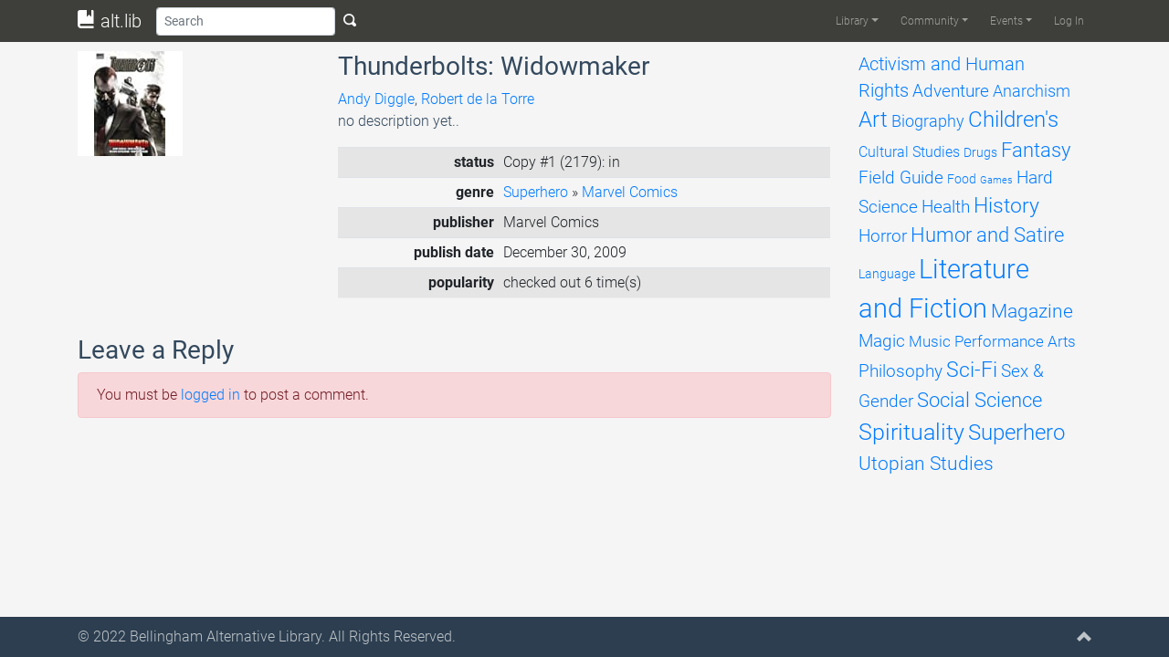

--- FILE ---
content_type: text/html; charset=UTF-8
request_url: https://altlib.org/item/thunderbolts-widowmaker/
body_size: 7431
content:
<!DOCTYPE html>
<html lang="en-US">
	<head>
		<title>Thunderbolts: Widowmaker | alt.lib</title>
		<meta charset="UTF-8">
		<meta name="viewport" content="width=device-width, initial-scale=1.0">
		<link rel="profile" href="http://gmpg.org/xfn/11">
		<link rel="pingback" href="https://altlib.org/xmlrpc.php">
		<!--[if lt IE 9]>
		<script src="https://altlib.org/wp-content/themes/alttheme/assets/js/html5shiv.js"></script>
		<script src="https://altlib.org/wp-content/themes/alttheme/assets/js/respond.min.js"></script>
		<![endif]-->
<link rel='icon' href='https://altlib.org/wp-content/themes/alttheme/favicon.ico'><meta name='robots' content='max-image-preview:large' />
<link rel='dns-prefetch' href='//s.w.org' />
<link rel="alternate" type="application/rss+xml" title="alt.lib &raquo; Feed" href="https://altlib.org/feed/" />
<link rel="alternate" type="application/rss+xml" title="alt.lib &raquo; Comments Feed" href="https://altlib.org/comments/feed/" />
<link rel="alternate" type="text/calendar" title="alt.lib &raquo; iCal Feed" href="https://altlib.org/events/?ical=1" />
<link rel="alternate" type="application/rss+xml" title="alt.lib &raquo; Thunderbolts: Widowmaker Comments Feed" href="https://altlib.org/item/thunderbolts-widowmaker/feed/" />
		<script type="text/javascript">
			window._wpemojiSettings = {"baseUrl":"https:\/\/s.w.org\/images\/core\/emoji\/13.1.0\/72x72\/","ext":".png","svgUrl":"https:\/\/s.w.org\/images\/core\/emoji\/13.1.0\/svg\/","svgExt":".svg","source":{"concatemoji":"https:\/\/altlib.org\/wp-includes\/js\/wp-emoji-release.min.js?ver=5.8.12"}};
			!function(e,a,t){var n,r,o,i=a.createElement("canvas"),p=i.getContext&&i.getContext("2d");function s(e,t){var a=String.fromCharCode;p.clearRect(0,0,i.width,i.height),p.fillText(a.apply(this,e),0,0);e=i.toDataURL();return p.clearRect(0,0,i.width,i.height),p.fillText(a.apply(this,t),0,0),e===i.toDataURL()}function c(e){var t=a.createElement("script");t.src=e,t.defer=t.type="text/javascript",a.getElementsByTagName("head")[0].appendChild(t)}for(o=Array("flag","emoji"),t.supports={everything:!0,everythingExceptFlag:!0},r=0;r<o.length;r++)t.supports[o[r]]=function(e){if(!p||!p.fillText)return!1;switch(p.textBaseline="top",p.font="600 32px Arial",e){case"flag":return s([127987,65039,8205,9895,65039],[127987,65039,8203,9895,65039])?!1:!s([55356,56826,55356,56819],[55356,56826,8203,55356,56819])&&!s([55356,57332,56128,56423,56128,56418,56128,56421,56128,56430,56128,56423,56128,56447],[55356,57332,8203,56128,56423,8203,56128,56418,8203,56128,56421,8203,56128,56430,8203,56128,56423,8203,56128,56447]);case"emoji":return!s([10084,65039,8205,55357,56613],[10084,65039,8203,55357,56613])}return!1}(o[r]),t.supports.everything=t.supports.everything&&t.supports[o[r]],"flag"!==o[r]&&(t.supports.everythingExceptFlag=t.supports.everythingExceptFlag&&t.supports[o[r]]);t.supports.everythingExceptFlag=t.supports.everythingExceptFlag&&!t.supports.flag,t.DOMReady=!1,t.readyCallback=function(){t.DOMReady=!0},t.supports.everything||(n=function(){t.readyCallback()},a.addEventListener?(a.addEventListener("DOMContentLoaded",n,!1),e.addEventListener("load",n,!1)):(e.attachEvent("onload",n),a.attachEvent("onreadystatechange",function(){"complete"===a.readyState&&t.readyCallback()})),(n=t.source||{}).concatemoji?c(n.concatemoji):n.wpemoji&&n.twemoji&&(c(n.twemoji),c(n.wpemoji)))}(window,document,window._wpemojiSettings);
		</script>
		<style type="text/css">
img.wp-smiley,
img.emoji {
	display: inline !important;
	border: none !important;
	box-shadow: none !important;
	height: 1em !important;
	width: 1em !important;
	margin: 0 .07em !important;
	vertical-align: -0.1em !important;
	background: none !important;
	padding: 0 !important;
}
</style>
	<link rel='stylesheet' id='altlib-bootstrap-css'  href='https://altlib.org/wp-content/plugins/altlibrarian/css/bootstrap.min.css?ver=5.8.12' type='text/css' media='all' />
<link rel='stylesheet' id='altlib-oi-css'  href='https://altlib.org/wp-content/plugins/altlibrarian/css/open-iconic.min.css?ver=5.8.12' type='text/css' media='all' />
<link rel='stylesheet' id='altlib-bootstrap-oi-css'  href='https://altlib.org/wp-content/plugins/altlibrarian/css/open-iconic-bootstrap.min.css?ver=5.8.12' type='text/css' media='all' />
<link rel='stylesheet' id='altlib-datepicker-css'  href='https://altlib.org/wp-content/plugins/altlibrarian/css/jquery-ui.min.css?ver=5.8.12' type='text/css' media='all' />
<link rel='stylesheet' id='zinelib-bootstrap-css'  href='https://altlib.org/wp-content/plugins/zinelibrarian/css/bootstrap.min.css?ver=5.8.12' type='text/css' media='all' />
<link rel='stylesheet' id='wp-block-library-css'  href='https://altlib.org/wp-includes/css/dist/block-library/style.min.css?ver=5.8.12' type='text/css' media='all' />
<link rel='stylesheet' id='theme-bootstrap-css'  href='https://altlib.org/wp-content/themes/alttheme/assets/css/bootstrap.min.css?ver=5.8.12' type='text/css' media='all' />
<link rel='stylesheet' id='theme-oi-css'  href='https://altlib.org/wp-content/themes/alttheme/assets/css/open-iconic.min.css?ver=5.8.12' type='text/css' media='all' />
<link rel='stylesheet' id='theme-bootstrap-oi-css'  href='https://altlib.org/wp-content/themes/alttheme/assets/css/open-iconic-bootstrap.min.css?ver=5.8.12' type='text/css' media='all' />
<link rel='stylesheet' id='theme-animate-css'  href='https://altlib.org/wp-content/themes/alttheme/assets/css/animate.min.css?ver=5.8.12' type='text/css' media='all' />
<link rel='stylesheet' id='theme-roboto-latin-css'  href='https://altlib.org/wp-content/themes/alttheme/assets/css/latin.css?ver=5.8.12' type='text/css' media='all' />
<link rel='stylesheet' id='theme-roboto-latin-ext-css'  href='https://altlib.org/wp-content/themes/alttheme/assets/css/latin-ext.css?ver=5.8.12' type='text/css' media='all' />
<link rel='stylesheet' id='theme-base-css'  href='https://altlib.org/wp-content/themes/alttheme/style.css?ver=5.8.12' type='text/css' media='all' />
<link rel='stylesheet' id='jquery-raty-style-css'  href='https://altlib.org/wp-content/plugins/comments-ratings/css/jquery.raty.css?ver=1.1.6' type='text/css' media='' />
<link rel='stylesheet' id='etsy_shop_style-css'  href='https://altlib.org/wp-content/plugins/etsy-shop/etsy-shop.css?ver=3.0.4' type='text/css' media='all' />
<script type='text/javascript' src='https://altlib.org/wp-content/themes/alttheme/assets/js/popper.min.js?ver=5.8.12' id='theme-popper-js'></script>
<script type='text/javascript' src='https://altlib.org/wp-includes/js/jquery/jquery.min.js?ver=3.6.0' id='jquery-core-js'></script>
<script type='text/javascript' src='https://altlib.org/wp-includes/js/jquery/jquery-migrate.min.js?ver=3.3.2' id='jquery-migrate-js'></script>
<script type='text/javascript' src='https://altlib.org/wp-content/themes/alttheme/assets/js/bootstrap.min.js?ver=5.8.12' id='theme-bootstrap-js'></script>
<script type='text/javascript' src='https://altlib.org/wp-content/themes/alttheme/assets/js/main.min.js?ver=5.8.12' id='theme-base-js'></script>
<script type='text/javascript' src='https://altlib.org/wp-content/plugins/altlibrarian/js/popper.min.js?ver=5.8.12' id='altlib-popper-js'></script>
<script type='text/javascript' src='https://altlib.org/wp-content/plugins/altlibrarian/js/bootstrap.min.js?ver=5.8.12' id='altlib-bootstrap-js'></script>
<script type='text/javascript' src='https://altlib.org/wp-content/plugins/altlibrarian/js/typeahead.bundle.min.js?ver=5.8.12' id='altlib-typeahead-js'></script>
<script type='text/javascript' src='https://altlib.org/wp-content/plugins/altlibrarian/js/jquery-ui.min.js?ver=5.8.12' id='altlib-datepicker-js'></script>
<script type='text/javascript' src='https://www.gstatic.com/charts/loader.js?ver=5.8.12' id='google-chart-js'></script>
<script type='text/javascript' id='altlib-front-js-extra'>
/* <![CDATA[ */
var altlib_front = {"WEBLIB_BASEURL":"https:\/\/altlib.org\/wp-content\/plugins\/altlibrarian","hold":"Hold","holds":"Holds","nodata":"Ajax error:  No Data Received","ajaxerr":"Ajax error: "};
/* ]]> */
</script>
<script type='text/javascript' src='https://altlib.org/wp-content/plugins/altlibrarian/js/front.min.js?ver=5.8.12' id='altlib-front-js'></script>
<script type='text/javascript' src='https://altlib.org/wp-content/plugins/zinelibrarian/js/bootstrap.bundle.min.js?ver=5.8.12' id='zinelib-bootstrap-js'></script>
<script type='text/javascript' src='https://altlib.org/wp-content/plugins/zinelibrarian/js/front.min.js?ver=5.8.12' id='zinelib-front-js'></script>
<link rel="https://api.w.org/" href="https://altlib.org/wp-json/" /><link rel="EditURI" type="application/rsd+xml" title="RSD" href="https://altlib.org/xmlrpc.php?rsd" />
<link rel="wlwmanifest" type="application/wlwmanifest+xml" href="https://altlib.org/wp-includes/wlwmanifest.xml" /> 
<meta name="generator" content="WordPress 5.8.12" />
<link rel="canonical" href="https://altlib.org/item/thunderbolts-widowmaker/" />
<link rel='shortlink' href='https://altlib.org/?p=2179' />
<link rel="alternate" type="application/json+oembed" href="https://altlib.org/wp-json/oembed/1.0/embed?url=https%3A%2F%2Faltlib.org%2Fitem%2Fthunderbolts-widowmaker%2F" />
<link rel="alternate" type="text/xml+oembed" href="https://altlib.org/wp-json/oembed/1.0/embed?url=https%3A%2F%2Faltlib.org%2Fitem%2Fthunderbolts-widowmaker%2F&#038;format=xml" />
<meta name="tec-api-version" content="v1"><meta name="tec-api-origin" content="https://altlib.org"><link rel="https://theeventscalendar.com/" href="https://altlib.org/wp-json/tribe/events/v1/" />	</head>
	<body class="item-template-default single single-item postid-2179 d-flex flex-column tribe-no-js">
		<div id="page-content" class="py-1">
			<nav id="header" class="navbar navbar-expand-lg navbar-dark fixed-top py-0" role="banner">
				<div class="container-lg">
								<a class="navbar-brand" href="https://altlib.org/" title="alt.lib"><i class="oi oi-book"></i> alt.lib</a>
					<button class="btn btn-sm d-lg-none" type="button" onclick="alttheme.navbar.toggle();" aria-controls="main-navbar" aria-expanded="false" aria-label="Toggle navigation">
						<span class="navbar-toggler-icon"></span>
					</button>
					<div id="main-navbar" class="navbar-collapse collapse">
						<form id="search-form" class="form-inline flex-grow" action="/" role="search">
								<input id="search-bar" class="form-control form-control-sm" name="s" type="text" placeholder="Search" aria-label="Search">
								<button type="submit" class="btn btn-sm text-light d-none d-lg-inline"><span class="oi oi-magnifying-glass"></span></button>
						</form>
<div class="ml-auto"><ul id="menu-main" class="navbar-nav navbar-main text-light"><li itemscope="itemscope" itemtype="https://www.schema.org/SiteNavigationElement" id="menu-item-20017" class="menu-item menu-item-type-custom menu-item-object-custom menu-item-has-children dropdown menu-item-20017 nav-item"><a title="Library" href="#" data-toggle="dropdown" aria-haspopup="true" aria-expanded="false" class="dropdown-toggle nav-link" id="menu-item-dropdown-20017">Library</a>
<ul class="dropdown-menu" aria-labelledby="menu-item-dropdown-20017" role="menu">
	<li itemscope="itemscope" itemtype="https://www.schema.org/SiteNavigationElement" id="menu-item-20018" class="menu-item menu-item-type-post_type menu-item-object-page menu-item-20018 nav-item"><a title="Browse" href="https://altlib.org/browse/" class="dropdown-item">Browse</a></li>
	<li itemscope="itemscope" itemtype="https://www.schema.org/SiteNavigationElement" id="menu-item-20344" class="menu-item menu-item-type-post_type menu-item-object-page menu-item-20344 nav-item"><a title="Reviews" href="https://altlib.org/reviews/" class="dropdown-item">Reviews</a></li>
	<li itemscope="itemscope" itemtype="https://www.schema.org/SiteNavigationElement" id="menu-item-20164" class="menu-item menu-item-type-post_type menu-item-object-page menu-item-20164 nav-item"><a title="Requests List" href="https://altlib.org/requests-list/" class="dropdown-item">Requests List</a></li>
</ul>
</li>
<li itemscope="itemscope" itemtype="https://www.schema.org/SiteNavigationElement" id="menu-item-21776" class="menu-item menu-item-type-post_type menu-item-object-page menu-item-has-children dropdown menu-item-21776 nav-item"><a title="Community" href="#" data-toggle="dropdown" aria-haspopup="true" aria-expanded="false" class="dropdown-toggle nav-link" id="menu-item-dropdown-21776">Community</a>
<ul class="dropdown-menu" aria-labelledby="menu-item-dropdown-21776" role="menu">
	<li itemscope="itemscope" itemtype="https://www.schema.org/SiteNavigationElement" id="menu-item-24172" class="menu-item menu-item-type-post_type menu-item-object-page menu-item-24172 nav-item"><a title="Image Gallery" href="https://altlib.org/image-gallery/" class="dropdown-item">Image Gallery</a></li>
	<li itemscope="itemscope" itemtype="https://www.schema.org/SiteNavigationElement" id="menu-item-22142" class="menu-item menu-item-type-post_type menu-item-object-page menu-item-22142 nav-item"><a title="AltLib Bookstore" href="https://altlib.org/altlib-bookstore/" class="dropdown-item">AltLib Bookstore</a></li>
	<li itemscope="itemscope" itemtype="https://www.schema.org/SiteNavigationElement" id="menu-item-21798" class="menu-item menu-item-type-post_type menu-item-object-page menu-item-21798 nav-item"><a title="Resources" href="https://altlib.org/resources/" class="dropdown-item">Resources</a></li>
</ul>
</li>
<li itemscope="itemscope" itemtype="https://www.schema.org/SiteNavigationElement" id="menu-item-20009" class="menu-item menu-item-type-custom menu-item-object-custom menu-item-has-children dropdown menu-item-20009 nav-item"><a title="Events" href="#" data-toggle="dropdown" aria-haspopup="true" aria-expanded="false" class="dropdown-toggle nav-link" id="menu-item-dropdown-20009">Events</a>
<ul class="dropdown-menu" aria-labelledby="menu-item-dropdown-20009" role="menu">
	<li itemscope="itemscope" itemtype="https://www.schema.org/SiteNavigationElement" id="menu-item-22404" class="menu-item menu-item-type-custom menu-item-object-custom menu-item-22404 nav-item"><a title="Upcoming Events" href="/events/list/" class="dropdown-item">Upcoming Events</a></li>
	<li itemscope="itemscope" itemtype="https://www.schema.org/SiteNavigationElement" id="menu-item-20636" class="menu-item menu-item-type-custom menu-item-object-custom menu-item-20636 nav-item"><a title="Calendar" href="/events/month" class="dropdown-item">Calendar</a></li>
	<li itemscope="itemscope" itemtype="https://www.schema.org/SiteNavigationElement" id="menu-item-20635" class="menu-item menu-item-type-post_type menu-item-object-page menu-item-20635 nav-item"><a title="Booking" href="https://altlib.org/booking/" class="dropdown-item">Booking</a></li>
</ul>
</li>
<li itemscope="itemscope" itemtype="https://www.schema.org/SiteNavigationElement" id="menu-item-20031" class="nmr-logged-out menu-item menu-item-type-custom menu-item-object-custom menu-item-20031 nav-item"><a title="Log In" href="/wp-login.php" class="nav-link">Log In</a></li>
</ul></div>					</div>
				</div>
			</nav>
						<section id="main">
		<!-- <main> -->
				<div class="container mt-3">
					<div class="row">
						<div class="col-12 col-lg-9">
								<div class="row">
									<div class="float-left col-12 col-sm-4">
										<img class="img-fluid" src="http://ecx.images-amazon.com/images/I/51fVIsITiSL._SL160_AA115_.jpg">
									</div>
									<div class="col-12 col-sm-8">
										<h3>Thunderbolts: Widowmaker</h3>
										<a href='/?s=Andy Diggle'>Andy Diggle</a>, <a href='/?s= Robert de la Torre'> Robert de la Torre</a><br />
										<p>no description yet..</p>
											<table class="table table-striped table-sm">
												<tbody>
													<tr>
														<th class="text-right">status</th>
														<td>Copy #1 (2179): in<br /></td>
													</tr>
													<tr>
														<th class="text-right">genre</th>
														<td>
																			<a href="/browse/superhero">Superhero</a>
					» <a href="/browse/superhero/marvel-comics">Marvel Comics</a>
														</td>
													</tr>
													<tr>
														<th class="text-right">publisher</th>
														<td>Marvel Comics</td>
													</tr>
													<tr>
														<th class="text-right">publish date</th>
														<td>December 30, 2009</td>
													</tr>
													<tr>
															<th class="text-right">popularity</th>
															<td>checked out 6 time(s)</td>
													</tr>
												</tbody>
											</table>
									</div>
								</div>
								<br />
									<div class="comments-area">
										
<div id="comments" class="comments-area">

    
        			<div id="respond" class="comment-respond pb-2">
				<h3 id="reply-title" class="comment-reply-title">
					Leave a Reply					<small><a rel="nofollow" id="cancel-comment-reply-link" href="/item/thunderbolts-widowmaker/#respond" style="display:none;">Cancel reply</a></small>
				</h3>

				<div class='alert alert-danger must-log-in'>You must be <a href='https://altlib.org/wp-login.php?redirect_to=https%3A%2F%2Faltlib.org%2Fitem%2Fthunderbolts-widowmaker%2F'>logged in</a> to post a comment.</div>			</div>
</div><!-- #comments -->
									</div>
						</div>
						<div class="col-lg-3 d-none d-lg-block">
							<div id="tag-cloud" data-spy="affix" class="affix-top" style="width:240px">
<a href="https://altlib.org/browse/activism-and-human-rights/" class="tag-cloud-link tag-link-2 tag-link-position-1" style="font-size: 14.787878787879pt;" aria-label="Activism and Human Rights (215 items)">Activism and Human Rights</a>
<a href="https://altlib.org/browse/adventure/" class="tag-cloud-link tag-link-5 tag-link-position-2" style="font-size: 14.109090909091pt;" aria-label="Adventure (178 items)">Adventure</a>
<a href="https://altlib.org/browse/anarchism/" class="tag-cloud-link tag-link-9 tag-link-position-3" style="font-size: 13.854545454545pt;" aria-label="Anarchism (164 items)">Anarchism</a>
<a href="https://altlib.org/browse/art/" class="tag-cloud-link tag-link-13 tag-link-position-4" style="font-size: 17.757575757576pt;" aria-label="Art (474 items)">Art</a>
<a href="https://altlib.org/browse/biography/" class="tag-cloud-link tag-link-21 tag-link-position-5" style="font-size: 13.684848484848pt;" aria-label="Biography (158 items)">Biography</a>
<a href="https://altlib.org/browse/childrens/" class="tag-cloud-link tag-link-22 tag-link-position-6" style="font-size: 17.672727272727pt;" aria-label="Children&#039;s (468 items)">Children&#039;s</a>
<a href="https://altlib.org/browse/cultural-studies/" class="tag-cloud-link tag-link-30 tag-link-position-7" style="font-size: 11.90303030303pt;" aria-label="Cultural Studies (96 items)">Cultural Studies</a>
<a href="https://altlib.org/browse/drugs/" class="tag-cloud-link tag-link-38 tag-link-position-8" style="font-size: 10.715151515152pt;" aria-label="Drugs (69 items)">Drugs</a>
<a href="https://altlib.org/browse/fantasy/" class="tag-cloud-link tag-link-43 tag-link-position-9" style="font-size: 16.145454545455pt;" aria-label="Fantasy (311 items)">Fantasy</a>
<a href="https://altlib.org/browse/field-guide/" class="tag-cloud-link tag-link-48 tag-link-position-10" style="font-size: 14.448484848485pt;" aria-label="Field Guide (194 items)">Field Guide</a>
<a href="https://altlib.org/browse/food/" class="tag-cloud-link tag-link-57 tag-link-position-11" style="font-size: 10.545454545455pt;" aria-label="Food (66 items)">Food</a>
<a href="https://altlib.org/browse/games/" class="tag-cloud-link tag-link-64 tag-link-position-12" style="font-size: 8pt;" aria-label="Games (33 items)">Games</a>
<a href="https://altlib.org/browse/hard-science/" class="tag-cloud-link tag-link-69 tag-link-position-13" style="font-size: 14.024242424242pt;" aria-label="Hard Science (173 items)">Hard Science</a>
<a href="https://altlib.org/browse/health/" class="tag-cloud-link tag-link-79 tag-link-position-14" style="font-size: 14.533333333333pt;" aria-label="Health (198 items)">Health</a>
<a href="https://altlib.org/browse/history/" class="tag-cloud-link tag-link-88 tag-link-position-15" style="font-size: 16.993939393939pt;" aria-label="History (385 items)">History</a>
<a href="https://altlib.org/browse/horror/" class="tag-cloud-link tag-link-98 tag-link-position-16" style="font-size: 14.618181818182pt;" aria-label="Horror (204 items)">Horror</a>
<a href="https://altlib.org/browse/humor-and-satire/" class="tag-cloud-link tag-link-99 tag-link-position-17" style="font-size: 16.230303030303pt;" aria-label="Humor and Satire (312 items)">Humor and Satire</a>
<a href="https://altlib.org/browse/language/" class="tag-cloud-link tag-link-102 tag-link-position-18" style="font-size: 10.630303030303pt;" aria-label="Language (68 items)">Language</a>
<a href="https://altlib.org/browse/literature-and-fiction/" class="tag-cloud-link tag-link-108 tag-link-position-19" style="font-size: 22pt;" aria-label="Literature and Fiction (1,496 items)">Literature and Fiction</a>
<a href="https://altlib.org/browse/magazine/" class="tag-cloud-link tag-link-118 tag-link-position-20" style="font-size: 15.806060606061pt;" aria-label="Magazine (281 items)">Magazine</a>
<a href="https://altlib.org/browse/magic/" class="tag-cloud-link tag-link-120 tag-link-position-21" style="font-size: 14.024242424242pt;" aria-label="Magic (174 items)">Magic</a>
<a href="https://altlib.org/browse/music/" class="tag-cloud-link tag-link-125 tag-link-position-22" style="font-size: 13.006060606061pt;" aria-label="Music (131 items)">Music</a>
<a href="https://altlib.org/browse/performance-arts/" class="tag-cloud-link tag-link-34 tag-link-position-23" style="font-size: 12.751515151515pt;" aria-label="Performance Arts (121 items)">Performance Arts</a>
<a href="https://altlib.org/browse/philosophy/" class="tag-cloud-link tag-link-130 tag-link-position-24" style="font-size: 14.618181818182pt;" aria-label="Philosophy (201 items)">Philosophy</a>
<a href="https://altlib.org/browse/sci-fi/" class="tag-cloud-link tag-link-131 tag-link-position-25" style="font-size: 17.587878787879pt;" aria-label="Sci-Fi (451 items)">Sci-Fi</a>
<a href="https://altlib.org/browse/sex-gender/" class="tag-cloud-link tag-link-132 tag-link-position-26" style="font-size: 14.618181818182pt;" aria-label="Sex &amp; Gender (202 items)">Sex &amp; Gender</a>
<a href="https://altlib.org/browse/social-science/" class="tag-cloud-link tag-link-140 tag-link-position-27" style="font-size: 16.145454545455pt;" aria-label="Social Science (309 items)">Social Science</a>
<a href="https://altlib.org/browse/spirituality/" class="tag-cloud-link tag-link-148 tag-link-position-28" style="font-size: 18.690909090909pt;" aria-label="Spirituality (617 items)">Spirituality</a>
<a href="https://altlib.org/browse/superhero/" class="tag-cloud-link tag-link-164 tag-link-position-29" style="font-size: 17.842424242424pt;" aria-label="Superhero (493 items)">Superhero</a>
<a href="https://altlib.org/browse/utopian-studies/" class="tag-cloud-link tag-link-169 tag-link-position-30" style="font-size: 15.975757575758pt;" aria-label="Utopian Studies (293 items)">Utopian Studies</a>							</div>
						</div>
									<div class="col-12 d-block d-lg-none">
				<select id="genreSelect" class="form-control" empty="(select a genre)" onchange="altlib.library.navigate_to_genre();">
					<option value="">Browse genres</option>
						<option value="activism-and-human-rights" >Activism and Human Rights</option>
						<option value="adventure" >Adventure</option>
						<option value="anarchism" >Anarchism</option>
						<option value="art" >Art</option>
						<option value="biography" >Biography</option>
						<option value="childrens" >Children's</option>
						<option value="cultural-studies" >Cultural Studies</option>
						<option value="drugs" >Drugs</option>
						<option value="fantasy" >Fantasy</option>
						<option value="field-guide" >Field Guide</option>
						<option value="food" >Food</option>
						<option value="games" >Games</option>
						<option value="hard-science" >Hard Science</option>
						<option value="health" >Health</option>
						<option value="history" >History</option>
						<option value="horror" >Horror</option>
						<option value="humor-and-satire" >Humor and Satire</option>
						<option value="language" >Language</option>
						<option value="literature-and-fiction" >Literature and Fiction</option>
						<option value="magazine" >Magazine</option>
						<option value="magic" >Magic</option>
						<option value="music" >Music</option>
						<option value="performance-arts" >Performance Arts</option>
						<option value="philosophy" >Philosophy</option>
						<option value="sci-fi" >Sci-Fi</option>
						<option value="sex-gender" >Sex &amp; Gender</option>
						<option value="social-science" >Social Science</option>
						<option value="spirituality" >Spirituality</option>
						<option value="superhero" >Superhero</option>
						<option value="utopian-studies" >Utopian Studies</option>
				</select>
			</div>
					</div>
				</div>
		<!-- </main> -->
			</section>
		</div>
		<footer id="footer" class="midnight-blue">
			<div class="container-md">
				<div class="row">
					<div class="col-11">
						© 2022 <a target="_blank" href="http://altlib.org/">Bellingham Alternative Library</a>. All Rights Reserved.					</div>
					<div class="col-1">
						<a id="gototop" class="gototop float-right" href="#"><i class="oi oi-chevron-top"></i></a>
					</div>
				</div>
			</div>
		</footer>
						<script>
		( function ( body ) {
			'use strict';
			body.className = body.className.replace( /\btribe-no-js\b/, 'tribe-js' );
		} )( document.body );
		</script>
		<script> /* <![CDATA[ */var tribe_l10n_datatables = {"aria":{"sort_ascending":": activate to sort column ascending","sort_descending":": activate to sort column descending"},"length_menu":"Show _MENU_ entries","empty_table":"No data available in table","info":"Showing _START_ to _END_ of _TOTAL_ entries","info_empty":"Showing 0 to 0 of 0 entries","info_filtered":"(filtered from _MAX_ total entries)","zero_records":"No matching records found","search":"Search:","all_selected_text":"All items on this page were selected. ","select_all_link":"Select all pages","clear_selection":"Clear Selection.","pagination":{"all":"All","next":"Next","previous":"Previous"},"select":{"rows":{"0":"","_":": Selected %d rows","1":": Selected 1 row"}},"datepicker":{"dayNames":["Sunday","Monday","Tuesday","Wednesday","Thursday","Friday","Saturday"],"dayNamesShort":["Sun","Mon","Tue","Wed","Thu","Fri","Sat"],"dayNamesMin":["S","M","T","W","T","F","S"],"monthNames":["January","February","March","April","May","June","July","August","September","October","November","December"],"monthNamesShort":["January","February","March","April","May","June","July","August","September","October","November","December"],"monthNamesMin":["Jan","Feb","Mar","Apr","May","Jun","Jul","Aug","Sep","Oct","Nov","Dec"],"nextText":"Next","prevText":"Prev","currentText":"Today","closeText":"Done","today":"Today","clear":"Clear"}};/* ]]> */ </script><script type='text/javascript' src='https://altlib.org/wp-content/plugins/comments-ratings/js/jquery.raty.js?ver=1.1.6' id='jquery-raty-js'></script>
<script type='text/javascript' id='reviews-scripts-js-extra'>
/* <![CDATA[ */
var pixreviews = {"hints":["Terrible","Poor","Average","Very Good","Exceptional"]};
/* ]]> */
</script>
<script type='text/javascript' src='https://altlib.org/wp-content/plugins/comments-ratings/js/reviews.js?ver=1.1.6' id='reviews-scripts-js'></script>
<script type='text/javascript' src='https://altlib.org/wp-includes/js/wp-embed.min.js?ver=5.8.12' id='wp-embed-js'></script>
	</body>
</html>
